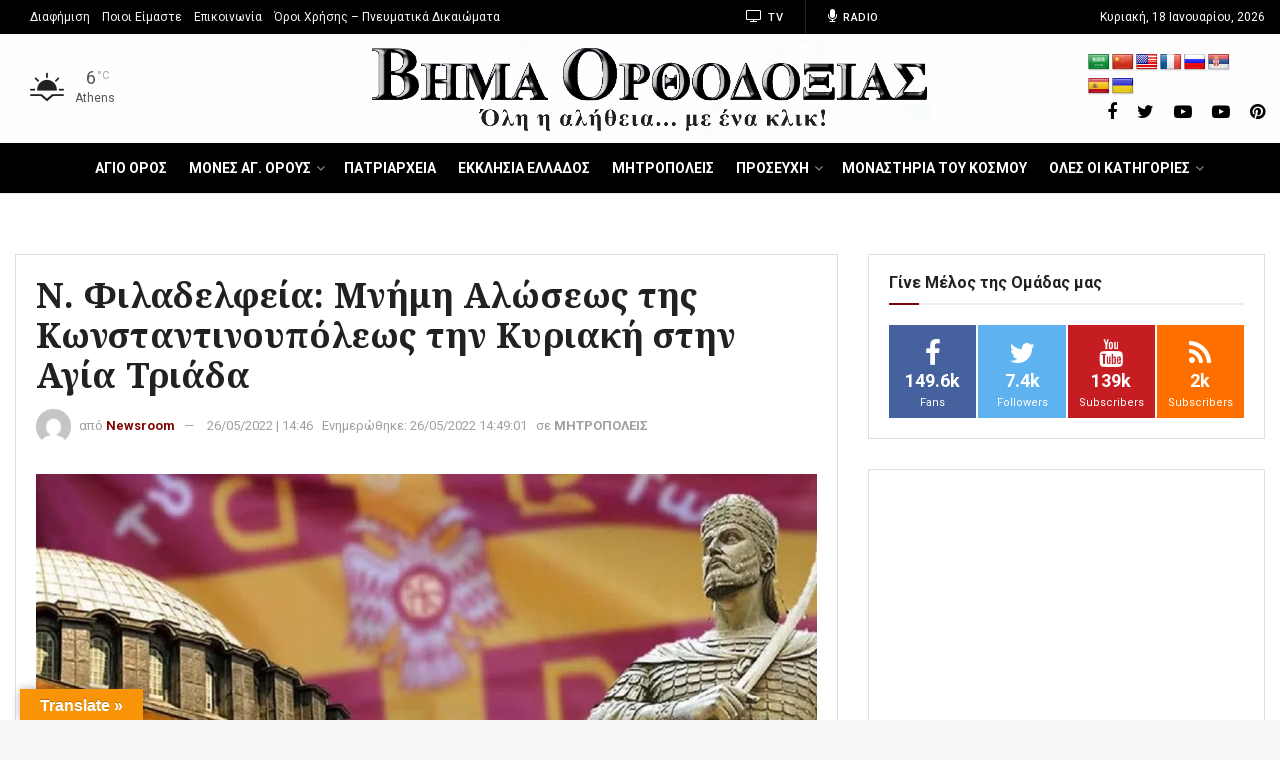

--- FILE ---
content_type: text/html; charset=utf-8
request_url: https://www.google.com/recaptcha/api2/aframe
body_size: 266
content:
<!DOCTYPE HTML><html><head><meta http-equiv="content-type" content="text/html; charset=UTF-8"></head><body><script nonce="e9uVyeoxOPJ11Q0hI8Rs5w">/** Anti-fraud and anti-abuse applications only. See google.com/recaptcha */ try{var clients={'sodar':'https://pagead2.googlesyndication.com/pagead/sodar?'};window.addEventListener("message",function(a){try{if(a.source===window.parent){var b=JSON.parse(a.data);var c=clients[b['id']];if(c){var d=document.createElement('img');d.src=c+b['params']+'&rc='+(localStorage.getItem("rc::a")?sessionStorage.getItem("rc::b"):"");window.document.body.appendChild(d);sessionStorage.setItem("rc::e",parseInt(sessionStorage.getItem("rc::e")||0)+1);localStorage.setItem("rc::h",'1768706967177');}}}catch(b){}});window.parent.postMessage("_grecaptcha_ready", "*");}catch(b){}</script></body></html>